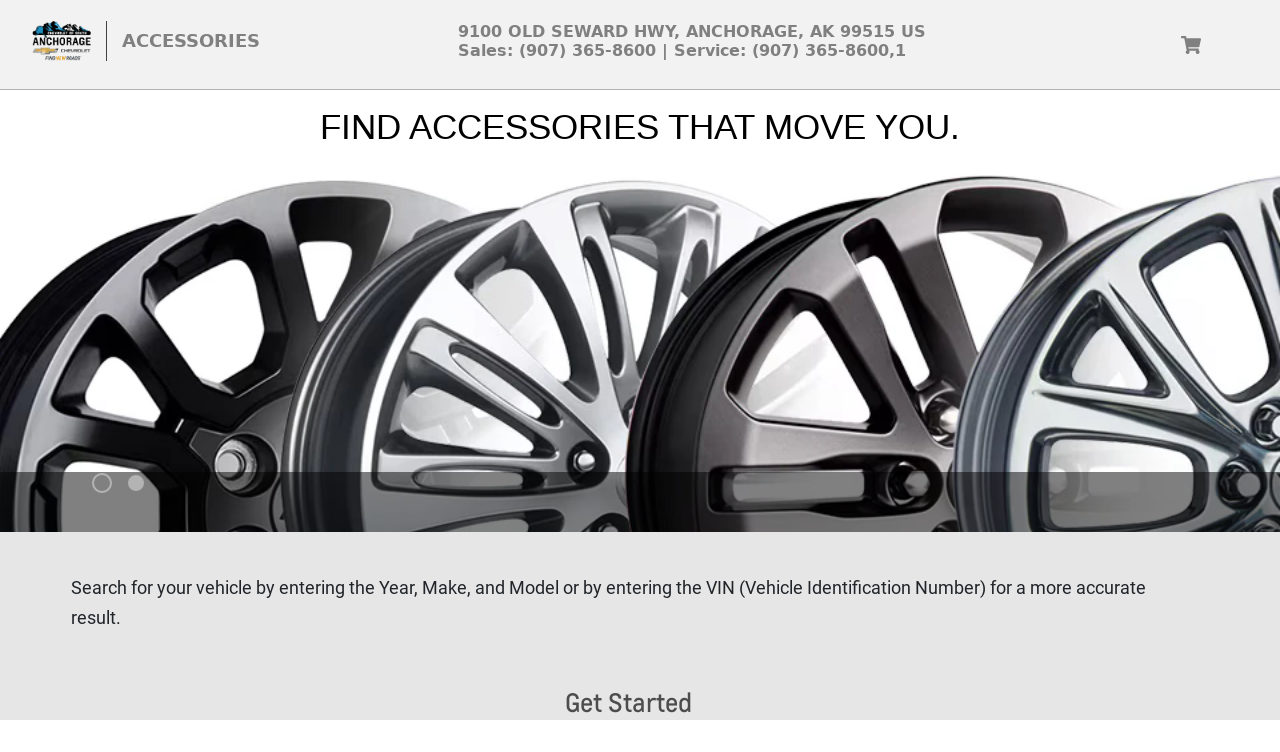

--- FILE ---
content_type: text/html; charset=utf-8
request_url: https://accessories.gm.com/anchoragechevrolet?bac=205140
body_size: 246
content:
<!doctype html><html lang="en" class="no-touch"><head><meta charset="utf-8"><meta http-equiv="X-UA-Compatible" content="IE=edge"><meta name="viewport" content="width=device-width,initial-scale=1"><meta http-equiv="content-type" content="text/html; charset=UTF-8"><meta name="x-basename" content="/anchoragechevrolet"/><title>Accessories</title><script src="https://code.jquery.com/jquery-3.5.1.min.js"></script><script defer="defer" src="https://maps.googleapis.com/maps/api/js?client=gme-adamopelag&libraries=places,geometry,drawing"></script><script src="//cdn.jsdelivr.net/gh/kenwheeler/slick@1.8.1/slick/slick.min.js"></script><meta name="x-store" content="11205"/><link href="/assets/dealer/head/css/style.css?1fda2d89ebe407460fa0" rel="stylesheet"/></head><body><script>window.digitalData=window.digitalData||{pageInfo:{},vehicleInfo:{},visitorProfile:{},product:[],transaction:{},formInfo:{},internalCampaignInfo:{}}</script><div id="root"></div><script>"undefined"!=typeof _satellite&&_satellite.pageBottom()</script><link rel="stylesheet" href=""/><script defer="defer" src="/acc.app.86f720bbe241add35bb3.js"></script><script defer="defer" src="/dealer.e9df519d9f54d9c40d83.js"></script><script type="text/javascript"  src="/6tGF/OwTg/fbQ3/oIdU/9Q/5tOGzmiEa1YDbw7wEX/aT9EJ2E8Bg/OFRv/TWNUFn0B"></script></body></html>

--- FILE ---
content_type: application/x-javascript
request_url: https://assets.adobedtm.com/ea8c57fea068/47e474825ce4/0ad4bb209d73/RC186b9eca589443b496e92172f4204169-source.min.js
body_size: 135
content:
// For license information, see `https://assets.adobedtm.com/ea8c57fea068/47e474825ce4/0ad4bb209d73/RC186b9eca589443b496e92172f4204169-source.js`.
_satellite.__registerScript('https://assets.adobedtm.com/ea8c57fea068/47e474825ce4/0ad4bb209d73/RC186b9eca589443b496e92172f4204169-source.min.js', "window.iperceptionskey=\"af185a2d-67f3-475b-86c7-fb0b0148fac4\",function(){var e=document.createElement(\"script\"),t=document.getElementsByTagName(\"body\")[0];e.type=\"text/javascript\",e.async=!0,e.src=\"//universal.iperceptions.com/wrapper.js\",t.appendChild(e)}();");

--- FILE ---
content_type: image/svg+xml
request_url: https://ecom-dam.ext.gm.com/products/images/b2c-locate_vin_illustration_no_text.svg
body_size: 2583
content:
<?xml version="1.0" encoding="utf-8"?>
<!-- Generator: Adobe Illustrator 20.1.0, SVG Export Plug-In . SVG Version: 6.00 Build 0)  -->
<svg version="1.1" id="Layer_1" xmlns="http://www.w3.org/2000/svg" xmlns:xlink="http://www.w3.org/1999/xlink" x="0px" y="0px"
	 viewBox="0 0 180.2 86.2" style="enable-background:new 0 0 180.2 86.2;" xml:space="preserve">
<style type="text/css">
	.st0{fill:none;stroke:#B3B3B3;stroke-linecap:round;stroke-linejoin:round;stroke-miterlimit:10;}
	.st1{fill:#7F7F7F;}
	.st2{fill:none;stroke:#808080;stroke-linecap:round;stroke-linejoin:round;stroke-miterlimit:10;}
	.st3{fill:none;stroke:#808080;stroke-width:2;stroke-miterlimit:10;}
	.st4{fill:#808080;}
	.st5{fill:#FFFFFF;}
	.st6{fill:none;stroke:#B8B8B8;stroke-linecap:round;stroke-linejoin:round;stroke-miterlimit:10;}
</style>
<path class="st0" d="M76,48.5h1.9c1.6,0,3.1-1.8,3.1-3.5v-0.2c0-1.6-1.4-2.4-3.1-2.4h-4.9c0,0-0.1-0.3-0.1-0.3l-1.5-3.4
	c-2.5-5.6-7.8-8.3-11.9-8.3H42.1H24.7c-4.2,0-9.5,2.5-11.9,8.1l-1.5,3.7c0,0-0.1,0.2-0.1,0.2H6.3c-1.6,0-3.3,0.7-3.3,2.4V45
	c0,1.6,1.7,3.5,3.3,3.5h2.4c-3.9,0-7.7,3.1-7.7,7v6.8v9v10.9c0,1.9,2,3.2,3.9,3.2H11h2.7c1.9,0,3.3-1.3,3.3-3.2v-0.8c0,0,0.9,0,2,0
	c1.1,0,2-0.4,2-1.5c0-0.5,0-0.5,0-0.5h3h38c0,0,0,0,0,0.5c0,1.1,0.9,1.5,2,1.5c1.1,0,2,0,2,0v0.8c0,1.9,1.4,3.2,3.3,3.2h10.1
	c1.9,0,2.6-1.3,2.6-3.2V71.3v-9v-6.8C82,51.6,79.9,48.5,76,48.5z M16.3,41.3c2.5-5.6,6-7.8,10.2-7.8h15.6h15.6
	c4.2,0,7.7,2.1,10.2,7.8l1.9,5.2c0,0-13.4,2-27.8,2s-27.8-2-27.8-2L16.3,41.3z M9.6,59.5c-1.8,0-3.2-1.2-3.2-3c0-1.8,1.5-3,3.2-3
	l4.8,0.6c2.8,0.2,5.6,1.9,5.6,4.4c0,1.8,0,2,0,2L9.6,59.5z M9,75.5c-4.3,0-4-1.2-4-2.9v-2l3.5,0.6c3.6,0.7,4.5,1.8,4.5,4.4l0,0H9z
	 M70,75.5L70,75.5c0-2.5,0.8-3.7,4.5-4.4l3.5-0.6v2c0,1.8,0.1,2.9-4.2,2.9H70z M17,75.5c0-4,0.8-8,9.3-8h32c7.1,0,7.9,4,7.9,8H17z
	 M74.8,59.5l-10.8,1c0,0,0-0.2,0-2c0-2.7,2.8-4,5.5-4.3l5.3-0.7c1.8,0,3.2,1.2,3.2,3C78,58.3,76.6,59.5,74.8,59.5z"/>
<circle class="st1" cx="62" cy="47.5" r="2.6"/>
<circle class="st1" cx="82.1" cy="58.8" r="2.6"/>
<line class="st2" x1="82.7" y1="38.3" x2="62" y2="47.5"/>
<line class="st2" x1="82.7" y1="58.8" x2="128.1" y2="58.8"/>
<circle class="st3" cx="105.8" cy="26.9" r="25.3"/>
<path class="st0" d="M129.2,51.5c-0.7,2.3-1.1,4.8-1.1,7.3c0,7,2.8,13.3,7.4,17.9c1-0.8,1.7-1.9,2.1-3.2h2.9L136,57.8
	c-0.2-0.9-0.2-1.8,0.1-2.6l4-10.7L129.2,51.5z"/>
<line class="st0" x1="166.5" y1="73.5" x2="146.5" y2="73.5"/>
<path class="st0" d="M140.1,44.5c0,0,1.5-1,4.1-1h25.2"/>
<path class="st0" d="M167.1,45.8c0,0,1.5,0,3.7,0c2.7,0,2.1,1.8,1.6,5.8l-2.3,18.2c0,0-1,3.7-3.7,3.7"/>
<path class="st0" d="M163.3,73.5c1.6,0,6.4,0,10.8,0c3-4.1,4.7-9.2,4.7-14.7c0-5.8-1.9-11.1-5.2-15.3h-4.1"/>
<polyline class="st0" points="146,72 146,78.5 142,78.5 139.9,71.2 "/>
<path class="st4" d="M167.5,69.3h-0.9c-0.7,0-1.2-0.6-1.1-1.3l1.1-7.7c0.1-0.5,0.5-0.9,1.1-0.9h0.9c0.7,0,1.2,0.6,1.1,1.3l-1.1,7.7
	C168.5,68.9,168,69.3,167.5,69.3z"/>
<path class="st0" d="M167.6,51.5c-7.5-3.4-8,14.5-8,14.5l-7.1-1.3c-3.2-0.5-4.6,3.2-3.6,6.5"/>
<path class="st0" d="M142.4,62.7l-2.8-6.5c-0.4-1-0.5-2.2-0.1-3.2l1.5-4.3c0.5-1.4,0.8-2.8,2.4-2.8h23.8c1.6,0,1.7,1.3,1.2,2.8
	L163,68.4c-0.4,1.9-1.3,2.8-2.8,2.8h-14.4"/>
<path class="st0" d="M141.3,47.6l-1.5,4.2l-0.2,1.6c-0.1,0.5,0.3,1,0.8,1.1c1,0.2,1.8,0.7,2.4,1.4l2.7-1l-0.6-1.9
	c-0.2-0.6,0.1-1.2,0.7-1.3c0.6-0.2,1.2,0.1,1.3,0.7l1.9,5.9c0.2,0.6-0.1,1.2-0.7,1.3c-0.6,0.2-1.1-0.1-1.3-0.7l-0.6-1.9l-2.5,1.8
	l-0.1,1.3c0,1.3-0.4,1.9-1.3,2.6L146,72"/>
<circle class="st3" cx="153.5" cy="58.8" r="25.3"/>
<path class="st4" d="M126.4,31.9H85.2c-1.1,0-1.9-0.9-1.9-1.9v-6.2c0-1.1,0.9-1.9,1.9-1.9h41.2c1.1,0,1.9,0.9,1.9,1.9V30
	C128.3,31,127.5,31.9,126.4,31.9z"/>
<g>
	<path class="st5" d="M86.1,28.6h-0.5v-2.5c-0.2,0.2-0.4,0.4-0.7,0.5V26c0.1-0.1,0.3-0.2,0.5-0.3c0.2-0.2,0.3-0.3,0.3-0.5h0.4V28.6z
		"/>
	<path class="st5" d="M87.1,28.6v-3.4h0.6v1.4h1.1v-1.4h0.6v3.4h-0.6v-1.5h-1.1v1.5H87.1z"/>
	<path class="st5" d="M91.2,27.3v-0.6h1.2v1.4c-0.1,0.1-0.3,0.3-0.5,0.4c-0.2,0.1-0.5,0.2-0.7,0.2c-0.3,0-0.5-0.1-0.7-0.2
		c-0.2-0.1-0.4-0.3-0.5-0.6c-0.1-0.3-0.2-0.6-0.2-1c0-0.4,0.1-0.7,0.2-1c0.1-0.3,0.3-0.5,0.5-0.6c0.2-0.1,0.4-0.2,0.7-0.2
		c0.3,0,0.6,0.1,0.8,0.3c0.2,0.2,0.3,0.4,0.4,0.8l-0.6,0.1c0-0.2-0.1-0.3-0.2-0.4c-0.1-0.1-0.2-0.1-0.4-0.1c-0.2,0-0.4,0.1-0.6,0.3
		c-0.2,0.2-0.2,0.5-0.2,0.9c0,0.4,0.1,0.7,0.2,0.9c0.1,0.2,0.3,0.3,0.6,0.3c0.1,0,0.2,0,0.3-0.1c0.1-0.1,0.2-0.1,0.3-0.2v-0.4H91.2z
		"/>
	<path class="st5" d="M93,25.2h1.1c0.3,0,0.5,0,0.7,0.1c0.1,0.1,0.2,0.2,0.3,0.3c0.1,0.1,0.1,0.3,0.1,0.5c0,0.2,0,0.3-0.1,0.4
		c-0.1,0.1-0.2,0.2-0.3,0.3c0.2,0.1,0.3,0.2,0.4,0.3c0.1,0.1,0.1,0.3,0.1,0.5c0,0.3-0.1,0.5-0.2,0.6c-0.1,0.2-0.3,0.3-0.4,0.3
		c-0.1,0-0.4,0-0.8,0h-1V25.2z M93.5,25.7v0.8h0.4c0.2,0,0.4,0,0.4,0c0.1,0,0.2-0.1,0.2-0.1c0.1-0.1,0.1-0.2,0.1-0.3
		c0-0.1,0-0.2-0.1-0.2c0-0.1-0.1-0.1-0.2-0.1c-0.1,0-0.2,0-0.5,0H93.5z M93.5,27.1V28h0.5c0.2,0,0.4,0,0.4,0c0.1,0,0.1-0.1,0.2-0.1
		c0-0.1,0.1-0.2,0.1-0.3c0-0.1,0-0.2-0.1-0.3c0-0.1-0.1-0.1-0.2-0.1c-0.1,0-0.2,0-0.5,0H93.5z"/>
	<path class="st5" d="M95.8,28.6v-3.4h0.6v1.4h1.1v-1.4h0.6v3.4h-0.6v-1.5h-1.1v1.5H95.8z"/>
	<path class="st5" d="M99.6,28.6v-0.7h-1.2v-0.6l1.2-2.2h0.5v2.2h0.3v0.6h-0.3v0.7H99.6z M99.6,27.3v-1.2l-0.6,1.2H99.6z"/>
	<path class="st5" d="M102.1,28.6h-0.5v-2.5c-0.2,0.2-0.4,0.4-0.7,0.5V26c0.1-0.1,0.3-0.2,0.5-0.3c0.2-0.2,0.3-0.3,0.3-0.5h0.4V28.6
		z"/>
	<path class="st5" d="M104.1,25.2h0.6v2.2c0,0.4,0,0.6-0.1,0.8c-0.1,0.2-0.2,0.3-0.3,0.4s-0.3,0.1-0.5,0.1c-0.3,0-0.5-0.1-0.6-0.3
		c-0.2-0.2-0.2-0.5-0.2-0.8l0.5-0.1c0,0.2,0,0.3,0.1,0.4c0.1,0.1,0.2,0.2,0.3,0.2c0.1,0,0.2,0,0.3-0.1c0.1-0.1,0.1-0.3,0.1-0.6V25.2
		z"/>
	<path class="st5" d="M104.9,28.6l1-1.8l-0.9-1.6h0.7l0.6,1l0.6-1h0.7l-0.9,1.6l1,1.8h-0.7l-0.6-1.2l-0.6,1.2H104.9z"/>
	<path class="st5" d="M107.8,28.6v-3.4h0.9l0.5,2.3l0.5-2.3h0.9v3.4H110v-2.7l-0.6,2.7h-0.5l-0.6-2.7v2.7H107.8z"/>
	<path class="st5" d="M111.1,28.6v-3.4h0.6l1.2,2.3v-2.3h0.5v3.4h-0.6l-1.1-2.2v2.2H111.1z"/>
	<path class="st5" d="M115.2,28.6h-0.5v-2.5c-0.2,0.2-0.4,0.4-0.7,0.5V26c0.1-0.1,0.3-0.2,0.5-0.3c0.2-0.2,0.3-0.3,0.3-0.5h0.4V28.6
		z"/>
	<path class="st5" d="M117,25.1c0.3,0,0.5,0.1,0.7,0.4s0.3,0.7,0.3,1.4c0,0.6-0.1,1.1-0.3,1.4c-0.2,0.3-0.4,0.4-0.7,0.4
		c-0.3,0-0.5-0.1-0.7-0.4c-0.2-0.3-0.3-0.7-0.3-1.4c0-0.6,0.1-1.1,0.3-1.4C116.5,25.3,116.7,25.1,117,25.1z M117,25.7
		c-0.1,0-0.2,0.1-0.3,0.2c-0.1,0.1-0.1,0.5-0.1,1c0,0.5,0,0.9,0.1,1c0.1,0.1,0.1,0.2,0.3,0.2c0.1,0,0.2-0.1,0.3-0.2
		c0.1-0.1,0.1-0.5,0.1-1c0-0.5,0-0.9-0.1-1C117.2,25.8,117.1,25.7,117,25.7z"/>
	<path class="st5" d="M118.2,27.8l0.5-0.1c0,0.3,0.1,0.4,0.3,0.4c0.1,0,0.2-0.1,0.3-0.2c0.1-0.1,0.1-0.4,0.1-0.8
		c-0.1,0.1-0.1,0.2-0.2,0.2c-0.1,0-0.2,0.1-0.3,0.1c-0.2,0-0.4-0.1-0.6-0.3c-0.2-0.2-0.2-0.5-0.2-0.8c0-0.4,0.1-0.6,0.3-0.9
		c0.2-0.2,0.4-0.3,0.6-0.3c0.3,0,0.5,0.1,0.7,0.4c0.2,0.3,0.3,0.7,0.3,1.3c0,0.6-0.1,1.1-0.3,1.4c-0.2,0.3-0.4,0.4-0.7,0.4
		c-0.2,0-0.4-0.1-0.5-0.2C118.4,28.3,118.3,28.1,118.2,27.8z M119.5,26.4c0-0.2,0-0.4-0.1-0.5c-0.1-0.1-0.2-0.2-0.3-0.2
		c-0.1,0-0.2,0-0.2,0.1c-0.1,0.1-0.1,0.3-0.1,0.5s0,0.4,0.1,0.5c0.1,0.1,0.2,0.2,0.3,0.2c0.1,0,0.2,0,0.3-0.1
		C119.4,26.7,119.5,26.6,119.5,26.4z"/>
	<path class="st5" d="M121.8,28.6h-0.5v-2.5c-0.2,0.2-0.4,0.4-0.7,0.5V26c0.1-0.1,0.3-0.2,0.5-0.3c0.2-0.2,0.3-0.3,0.3-0.5h0.4V28.6
		z"/>
	<path class="st5" d="M123.1,26.7c-0.1-0.1-0.2-0.2-0.3-0.3c-0.1-0.1-0.1-0.3-0.1-0.4c0-0.3,0.1-0.5,0.2-0.6
		c0.2-0.2,0.4-0.2,0.6-0.2c0.3,0,0.5,0.1,0.6,0.3c0.1,0.2,0.2,0.4,0.2,0.6c0,0.2,0,0.3-0.1,0.4c-0.1,0.1-0.2,0.2-0.3,0.3
		c0.2,0.1,0.3,0.2,0.4,0.3c0.1,0.1,0.1,0.3,0.1,0.5c0,0.2,0,0.4-0.1,0.6c-0.1,0.2-0.2,0.3-0.3,0.4c-0.1,0.1-0.3,0.1-0.5,0.1
		c-0.3,0-0.5-0.1-0.7-0.3c-0.2-0.2-0.3-0.4-0.3-0.8c0-0.2,0-0.4,0.1-0.5C122.8,26.9,122.9,26.8,123.1,26.7z M123.1,27.5
		c0,0.2,0,0.3,0.1,0.4c0.1,0.1,0.2,0.1,0.3,0.1c0.1,0,0.2,0,0.3-0.1c0.1-0.1,0.1-0.2,0.1-0.4c0-0.2,0-0.3-0.1-0.4
		c-0.1-0.1-0.2-0.1-0.3-0.1c-0.1,0-0.2,0-0.3,0.1C123.2,27.3,123.1,27.4,123.1,27.5z M123.2,26.1c0,0.1,0,0.2,0.1,0.3
		c0.1,0.1,0.1,0.1,0.2,0.1c0.1,0,0.2,0,0.2-0.1c0.1-0.1,0.1-0.2,0.1-0.3c0-0.1,0-0.2-0.1-0.3c-0.1-0.1-0.1-0.1-0.2-0.1
		c-0.1,0-0.2,0-0.2,0.1C123.2,25.8,123.2,25.9,123.2,26.1z"/>
	<path class="st5" d="M126.6,26l-0.5,0.1c0-0.3-0.1-0.4-0.3-0.4c-0.1,0-0.2,0.1-0.3,0.2c-0.1,0.1-0.1,0.4-0.1,0.8
		c0.1-0.1,0.1-0.2,0.2-0.2c0.1,0,0.2-0.1,0.3-0.1c0.2,0,0.4,0.1,0.6,0.3c0.2,0.2,0.2,0.5,0.2,0.8c0,0.4-0.1,0.6-0.3,0.9
		c-0.2,0.2-0.4,0.3-0.6,0.3c-0.3,0-0.5-0.1-0.7-0.4c-0.2-0.3-0.3-0.7-0.3-1.3c0-0.6,0.1-1.1,0.3-1.4s0.4-0.4,0.7-0.4
		c0.2,0,0.4,0.1,0.5,0.2S126.6,25.7,126.6,26z M125.4,27.4c0,0.2,0,0.4,0.1,0.5c0.1,0.1,0.2,0.2,0.3,0.2c0.1,0,0.2,0,0.3-0.1
		c0.1-0.1,0.1-0.3,0.1-0.5c0-0.2,0-0.4-0.1-0.5c-0.1-0.1-0.2-0.2-0.3-0.2c-0.1,0-0.2,0-0.3,0.1C125.4,27.1,125.4,27.2,125.4,27.4z"
		/>
</g>
<path class="st6" d="M24,58.2V61c5,0.4,11.3,0.6,17.6,0.6c6.6,0,12.4-0.2,18.4-0.6v-2.7L24,58.2z"/>
</svg>
